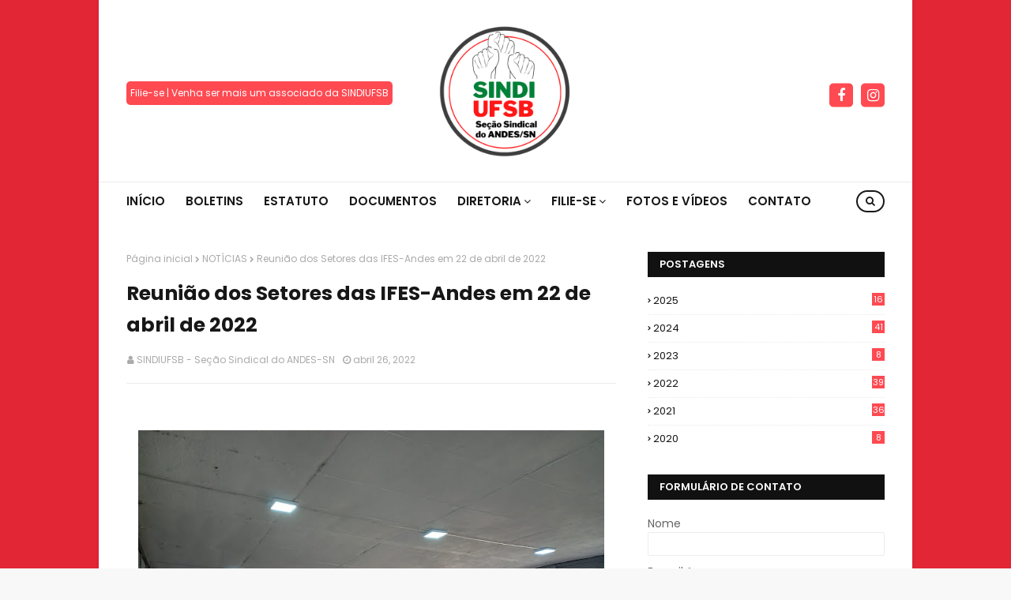

--- FILE ---
content_type: text/javascript; charset=UTF-8
request_url: http://www.sindiufsb.org.br/feeds/posts/default/-/CAPA?alt=json-in-script&max-results=3&callback=jQuery112404365409427734741_1769686226449&_=1769686226450
body_size: 3346
content:
// API callback
jQuery112404365409427734741_1769686226449({"version":"1.0","encoding":"UTF-8","feed":{"xmlns":"http://www.w3.org/2005/Atom","xmlns$openSearch":"http://a9.com/-/spec/opensearchrss/1.0/","xmlns$blogger":"http://schemas.google.com/blogger/2008","xmlns$georss":"http://www.georss.org/georss","xmlns$gd":"http://schemas.google.com/g/2005","xmlns$thr":"http://purl.org/syndication/thread/1.0","id":{"$t":"tag:blogger.com,1999:blog-1182696449675694043"},"updated":{"$t":"2026-01-11T12:54:15.287-03:00"},"category":[{"term":"NOTÍCIAS"},{"term":"GREVE 2024"},{"term":"CONVOCAÇÃO DE ASSEMBLEIA"},{"term":"BOLETIM DE GREVE"},{"term":"CAPA"},{"term":"BOLETIM SINDIUFSB"},{"term":"ELEIÇÕES"},{"term":"EaD"},{"term":"PAUTAS LOCAIS"},{"term":"FILIE-SE"},{"term":"Mesa local de negociação permanente"}],"title":{"type":"text","$t":"SINDIUFSB - Seção Sindical  do ANDES-SN"},"subtitle":{"type":"html","$t":"SINDIUFSB - Seção Sindical  do ANDES-SN"},"link":[{"rel":"http://schemas.google.com/g/2005#feed","type":"application/atom+xml","href":"http:\/\/www.sindiufsb.org.br\/feeds\/posts\/default"},{"rel":"self","type":"application/atom+xml","href":"http:\/\/www.blogger.com\/feeds\/1182696449675694043\/posts\/default\/-\/CAPA?alt=json-in-script\u0026max-results=3"},{"rel":"alternate","type":"text/html","href":"http:\/\/www.sindiufsb.org.br\/search\/label\/CAPA"},{"rel":"hub","href":"http://pubsubhubbub.appspot.com/"},{"rel":"next","type":"application/atom+xml","href":"http:\/\/www.blogger.com\/feeds\/1182696449675694043\/posts\/default\/-\/CAPA\/-\/CAPA?alt=json-in-script\u0026start-index=4\u0026max-results=3"}],"author":[{"name":{"$t":"SINDIUFSB - Seção Sindical  do ANDES-SN"},"uri":{"$t":"http:\/\/www.blogger.com\/profile\/02312080575090499197"},"email":{"$t":"noreply@blogger.com"},"gd$image":{"rel":"http://schemas.google.com/g/2005#thumbnail","width":"16","height":"16","src":"https:\/\/img1.blogblog.com\/img\/b16-rounded.gif"}}],"generator":{"version":"7.00","uri":"http://www.blogger.com","$t":"Blogger"},"openSearch$totalResults":{"$t":"9"},"openSearch$startIndex":{"$t":"1"},"openSearch$itemsPerPage":{"$t":"3"},"entry":[{"id":{"$t":"tag:blogger.com,1999:blog-1182696449675694043.post-465240409100300683"},"published":{"$t":"2024-09-05T18:02:00.005-03:00"},"updated":{"$t":"2024-09-13T19:48:11.735-03:00"},"category":[{"scheme":"http://www.blogger.com/atom/ns#","term":"CAPA"},{"scheme":"http://www.blogger.com/atom/ns#","term":"ELEIÇÕES"}],"title":{"type":"text","$t":"Aprovado Edital para eleição da diretoria e conselho fiscal da SINDIUFSB"},"content":{"type":"html","$t":"\u003Cp\u003E\u0026nbsp;Foi aprovado por unanimidade em assembleia ocorrida no dia 05\/09\/2024 o edital que rege o processo de eleição da nova diretoria e conselho fiscal da SINDIUFSB com mandado no biênio 2024 - 2026. O edital foi elaborado pela comissão eleitoral aprovada em assembleia anterior. Confira o documento \u003Ca href=\"https:\/\/drive.google.com\/file\/d\/13itH1TvrEfRjMMJCmwXqBWJ9vjmU-vPv\/view?usp=sharing\" target=\"_blank\"\u003Eaqui\u003C\/a\u003E\u0026nbsp;e participe deste importante momento democrático do nosso sindicato!\u003C\/p\u003E\u003Cdiv class=\"separator\" style=\"clear: both; text-align: center;\"\u003E\u003Ca href=\"https:\/\/blogger.googleusercontent.com\/img\/b\/R29vZ2xl\/AVvXsEiw215tS9T7RPiBC0zBC7DP2JnekDgN2YJ5c0PbWJre-praH_CcZ4HrMUPyDhpX4kEDI_9FNVX-gQRo4Cf1lW3FDVG2huRmVL7xDZ2IXOkBHsJC2Kv6XSn-aguCdjAUHdzlFQyO7IKOYbXEz31eZlV1bmJyy9I3p45jWlq6paZ_okvFXk0_rbf75nQJEIJy\/s500\/logo_fundo_branco.png\" style=\"margin-left: 1em; margin-right: 1em;\"\u003E\u003Cimg border=\"0\" data-original-height=\"500\" data-original-width=\"500\" height=\"320\" src=\"https:\/\/blogger.googleusercontent.com\/img\/b\/R29vZ2xl\/AVvXsEiw215tS9T7RPiBC0zBC7DP2JnekDgN2YJ5c0PbWJre-praH_CcZ4HrMUPyDhpX4kEDI_9FNVX-gQRo4Cf1lW3FDVG2huRmVL7xDZ2IXOkBHsJC2Kv6XSn-aguCdjAUHdzlFQyO7IKOYbXEz31eZlV1bmJyy9I3p45jWlq6paZ_okvFXk0_rbf75nQJEIJy\/s320\/logo_fundo_branco.png\" width=\"320\" \/\u003E\u003C\/a\u003E\u003C\/div\u003E\u003Cbr \/\u003E\u003Cp\u003E\u003Cbr \/\u003E\u003C\/p\u003E"},"link":[{"rel":"replies","type":"application/atom+xml","href":"http:\/\/www.sindiufsb.org.br\/feeds\/465240409100300683\/comments\/default","title":"Postar comentários"},{"rel":"replies","type":"text/html","href":"http:\/\/www.sindiufsb.org.br\/2024\/09\/aprovado-edital-para-eleicao-da.html#comment-form","title":"0 Comentários"},{"rel":"edit","type":"application/atom+xml","href":"http:\/\/www.blogger.com\/feeds\/1182696449675694043\/posts\/default\/465240409100300683"},{"rel":"self","type":"application/atom+xml","href":"http:\/\/www.blogger.com\/feeds\/1182696449675694043\/posts\/default\/465240409100300683"},{"rel":"alternate","type":"text/html","href":"http:\/\/www.sindiufsb.org.br\/2024\/09\/aprovado-edital-para-eleicao-da.html","title":"Aprovado Edital para eleição da diretoria e conselho fiscal da SINDIUFSB"}],"author":[{"name":{"$t":"Diretoria SINDIUFSB"},"uri":{"$t":"http:\/\/www.blogger.com\/profile\/08270645880059257310"},"email":{"$t":"noreply@blogger.com"},"gd$image":{"rel":"http://schemas.google.com/g/2005#thumbnail","width":"16","height":"16","src":"https:\/\/img1.blogblog.com\/img\/b16-rounded.gif"}}],"media$thumbnail":{"xmlns$media":"http://search.yahoo.com/mrss/","url":"https:\/\/blogger.googleusercontent.com\/img\/b\/R29vZ2xl\/AVvXsEiw215tS9T7RPiBC0zBC7DP2JnekDgN2YJ5c0PbWJre-praH_CcZ4HrMUPyDhpX4kEDI_9FNVX-gQRo4Cf1lW3FDVG2huRmVL7xDZ2IXOkBHsJC2Kv6XSn-aguCdjAUHdzlFQyO7IKOYbXEz31eZlV1bmJyy9I3p45jWlq6paZ_okvFXk0_rbf75nQJEIJy\/s72-c\/logo_fundo_branco.png","height":"72","width":"72"},"thr$total":{"$t":"0"}},{"id":{"$t":"tag:blogger.com,1999:blog-1182696449675694043.post-2112021394840347142"},"published":{"$t":"2023-05-01T13:12:00.005-03:00"},"updated":{"$t":"2023-06-12T14:26:06.828-03:00"},"category":[{"scheme":"http://www.blogger.com/atom/ns#","term":"CAPA"},{"scheme":"http://www.blogger.com/atom/ns#","term":"NOTÍCIAS"}],"title":{"type":"text","$t":"1º de Maio - Dia do trabalhador"},"content":{"type":"html","$t":"\u003Cp\u003E\u0026nbsp;Prezadas\/os colegas! Saudações pelo dia do trabalhador!\u003C\/p\u003E\u003Cp\u003ECompartilhamos nossa reflexão sobre o significado histórico da data e a sua pertinência para os dias atuais. O texto completo pode ser acessado no\u0026nbsp;\u003Ca href=\"https:\/\/drive.google.com\/file\/d\/1Nk-KKSP2Z4sl1GRL_LPOi3h2ONxY11qe\/view?usp=share_link\" target=\"_blank\"\u003Elink\u003C\/a\u003E.\u003C\/p\u003E\u003Cdiv class=\"separator\" style=\"clear: both; text-align: center;\"\u003E\u003Ca href=\"https:\/\/blogger.googleusercontent.com\/img\/b\/R29vZ2xl\/AVvXsEi2SReNoVx1Yktc1Kbnrdy0xQv6F_aKF7bAsEypDFmdMCTPF1z4Qae_PFeZLgs9NYfV_fRKFx_msMQqz9LpXH1vBl5YvV4lrdJAMsKApIwRdOyN3Vpq2hQL6rpK4z2FSpny2Yhy-DYj7ZvtMKk9hQd_jcOKkTmyuJRfuJA4x6Mv8aKfRqRE7lSmBiJYOQ\/s500\/logo_fundo_branco.png\" imageanchor=\"1\" style=\"margin-left: 1em; margin-right: 1em;\"\u003E\u003Cimg border=\"0\" data-original-height=\"500\" data-original-width=\"500\" height=\"320\" src=\"https:\/\/blogger.googleusercontent.com\/img\/b\/R29vZ2xl\/AVvXsEi2SReNoVx1Yktc1Kbnrdy0xQv6F_aKF7bAsEypDFmdMCTPF1z4Qae_PFeZLgs9NYfV_fRKFx_msMQqz9LpXH1vBl5YvV4lrdJAMsKApIwRdOyN3Vpq2hQL6rpK4z2FSpny2Yhy-DYj7ZvtMKk9hQd_jcOKkTmyuJRfuJA4x6Mv8aKfRqRE7lSmBiJYOQ\/s320\/logo_fundo_branco.png\" width=\"320\" \/\u003E\u003C\/a\u003E\u003C\/div\u003E\u003Cbr \/\u003E\u003Cdiv class=\"separator\" style=\"clear: both; text-align: center;\"\u003E\u003Cbr \/\u003E\u003C\/div\u003E\u003Cbr \/\u003E\u003Cp\u003E\u003Cbr \/\u003E\u003C\/p\u003E"},"link":[{"rel":"replies","type":"application/atom+xml","href":"http:\/\/www.sindiufsb.org.br\/feeds\/2112021394840347142\/comments\/default","title":"Postar comentários"},{"rel":"replies","type":"text/html","href":"http:\/\/www.sindiufsb.org.br\/2023\/05\/1-de-maio-dia-do-trabalhador.html#comment-form","title":"0 Comentários"},{"rel":"edit","type":"application/atom+xml","href":"http:\/\/www.blogger.com\/feeds\/1182696449675694043\/posts\/default\/2112021394840347142"},{"rel":"self","type":"application/atom+xml","href":"http:\/\/www.blogger.com\/feeds\/1182696449675694043\/posts\/default\/2112021394840347142"},{"rel":"alternate","type":"text/html","href":"http:\/\/www.sindiufsb.org.br\/2023\/05\/1-de-maio-dia-do-trabalhador.html","title":"1º de Maio - Dia do trabalhador"}],"author":[{"name":{"$t":"Diretoria SINDIUFSB"},"uri":{"$t":"http:\/\/www.blogger.com\/profile\/08270645880059257310"},"email":{"$t":"noreply@blogger.com"},"gd$image":{"rel":"http://schemas.google.com/g/2005#thumbnail","width":"16","height":"16","src":"https:\/\/img1.blogblog.com\/img\/b16-rounded.gif"}}],"media$thumbnail":{"xmlns$media":"http://search.yahoo.com/mrss/","url":"https:\/\/blogger.googleusercontent.com\/img\/b\/R29vZ2xl\/AVvXsEi2SReNoVx1Yktc1Kbnrdy0xQv6F_aKF7bAsEypDFmdMCTPF1z4Qae_PFeZLgs9NYfV_fRKFx_msMQqz9LpXH1vBl5YvV4lrdJAMsKApIwRdOyN3Vpq2hQL6rpK4z2FSpny2Yhy-DYj7ZvtMKk9hQd_jcOKkTmyuJRfuJA4x6Mv8aKfRqRE7lSmBiJYOQ\/s72-c\/logo_fundo_branco.png","height":"72","width":"72"},"thr$total":{"$t":"0"}},{"id":{"$t":"tag:blogger.com,1999:blog-1182696449675694043.post-2307113491712933397"},"published":{"$t":"2022-07-07T14:50:00.007-03:00"},"updated":{"$t":"2022-07-07T14:51:17.016-03:00"},"category":[{"scheme":"http://www.blogger.com/atom/ns#","term":"CAPA"},{"scheme":"http://www.blogger.com/atom/ns#","term":"NOTÍCIAS"}],"title":{"type":"text","$t":"ASSEMBLEIA DOCENTE - 15\/07 ÀS 17H "},"content":{"type":"html","$t":"\u003Cdiv class=\"separator\" style=\"clear: both; text-align: center;\"\u003E\u003Ca href=\"https:\/\/blogger.googleusercontent.com\/img\/b\/R29vZ2xl\/AVvXsEhxwbuUHQ27wfjMm2T3Ks0cCl4oSEEnZ5CtkiLvSUySdWIjO6g0uRppIRZp_sfnZF2fPPtr3VOcDclR94TJFuPu41bzDa87JN9DKfQrTX9DVGslg5IokUJvo0SyPiCaeb563Zwo64oOHauwcgJpu-y7leUSx46k_3BEuyryFVIM2KjizyDx9BYUl40oRg\/s1200\/DESIGN%20-%20Padr%C3%B5es%20para%20publica%C3%A7%C3%A3o.png\" imageanchor=\"1\" style=\"margin-left: 1em; margin-right: 1em;\"\u003E\u003Cimg border=\"0\" data-original-height=\"1200\" data-original-width=\"1200\" height=\"400\" src=\"https:\/\/blogger.googleusercontent.com\/img\/b\/R29vZ2xl\/AVvXsEhxwbuUHQ27wfjMm2T3Ks0cCl4oSEEnZ5CtkiLvSUySdWIjO6g0uRppIRZp_sfnZF2fPPtr3VOcDclR94TJFuPu41bzDa87JN9DKfQrTX9DVGslg5IokUJvo0SyPiCaeb563Zwo64oOHauwcgJpu-y7leUSx46k_3BEuyryFVIM2KjizyDx9BYUl40oRg\/w400-h400\/DESIGN%20-%20Padr%C3%B5es%20para%20publica%C3%A7%C3%A3o.png\" width=\"400\" \/\u003E\u003C\/a\u003E\u003C\/div\u003E\u003Cbr \/\u003E\u003Cp\u003E\u003Cb\u003EASSEMBLEIA DA SINDIUFSB - AD\/S SINDICAL: HOMOLOGAÇÃO DO RESULTADO DA ELEIÇÃO E POSSE DA DIRETORIA E CONSELHO FISCAL - 2022-2024\u003C\/b\u003E\u003C\/p\u003E\u003Cp\u003E\u003Cbr \/\u003E\u003C\/p\u003E\u003Cp\u003EConvidamos a\/s docentes da UFSB a estarem presentes na Assembleia intercampi, a se realizar no dia 15 de julho de 2022 às 17 horas:\u003C\/p\u003E\u003Cp\u003E\u003Cb\u003EPauta: Homologação do resultado das eleições para Diretoria e Conselho Fiscal e posse da nova diretoria.\u003C\/b\u003E\u003C\/p\u003E\u003Cp\u003ELocais:\u003C\/p\u003E\u003Cp\u003ECampus Sosígenes Costa: Sl. Itapebi - Pavilhão de Feiras\u003C\/p\u003E\u003Cp\u003ECampus Paulo Freire: sala de Aula de nº 19\u003C\/p\u003E\u003Cp\u003ECampus Jorge Amado: Núcleo Pedagógico CJA, sala 7\u003C\/p\u003E\u003Cp\u003ELink: \u003Ca href=\"https:\/\/conferenciaweb.rnp.br\/webconf\/csc-3 \" target=\"_blank\"\u003Ehttps:\/\/conferenciaweb.rnp.br\/webconf\/csc-3\u0026nbsp;\u003C\/a\u003E\u003C\/p\u003E\u003Cp\u003E\u003Cbr \/\u003E\u003C\/p\u003E\u003Cp\u003E\u003Ci\u003EApós a Assembleia haverá um momento de confraternização entre as\/os docentes.\u0026nbsp;\u003C\/i\u003E\u003C\/p\u003E\u003Cp\u003E\u003Ci\u003EAguardamos vocês\u003C\/i\u003E\u003C\/p\u003E"},"link":[{"rel":"replies","type":"application/atom+xml","href":"http:\/\/www.sindiufsb.org.br\/feeds\/2307113491712933397\/comments\/default","title":"Postar comentários"},{"rel":"replies","type":"text/html","href":"http:\/\/www.sindiufsb.org.br\/2022\/07\/assembleia-docente-1507-as-17h.html#comment-form","title":"0 Comentários"},{"rel":"edit","type":"application/atom+xml","href":"http:\/\/www.blogger.com\/feeds\/1182696449675694043\/posts\/default\/2307113491712933397"},{"rel":"self","type":"application/atom+xml","href":"http:\/\/www.blogger.com\/feeds\/1182696449675694043\/posts\/default\/2307113491712933397"},{"rel":"alternate","type":"text/html","href":"http:\/\/www.sindiufsb.org.br\/2022\/07\/assembleia-docente-1507-as-17h.html","title":"ASSEMBLEIA DOCENTE - 15\/07 ÀS 17H "}],"author":[{"name":{"$t":"Diretoria SINDIUFSB"},"uri":{"$t":"http:\/\/www.blogger.com\/profile\/08270645880059257310"},"email":{"$t":"noreply@blogger.com"},"gd$image":{"rel":"http://schemas.google.com/g/2005#thumbnail","width":"16","height":"16","src":"https:\/\/img1.blogblog.com\/img\/b16-rounded.gif"}}],"media$thumbnail":{"xmlns$media":"http://search.yahoo.com/mrss/","url":"https:\/\/blogger.googleusercontent.com\/img\/b\/R29vZ2xl\/AVvXsEhxwbuUHQ27wfjMm2T3Ks0cCl4oSEEnZ5CtkiLvSUySdWIjO6g0uRppIRZp_sfnZF2fPPtr3VOcDclR94TJFuPu41bzDa87JN9DKfQrTX9DVGslg5IokUJvo0SyPiCaeb563Zwo64oOHauwcgJpu-y7leUSx46k_3BEuyryFVIM2KjizyDx9BYUl40oRg\/s72-w400-h400-c\/DESIGN%20-%20Padr%C3%B5es%20para%20publica%C3%A7%C3%A3o.png","height":"72","width":"72"},"thr$total":{"$t":"0"}}]}});